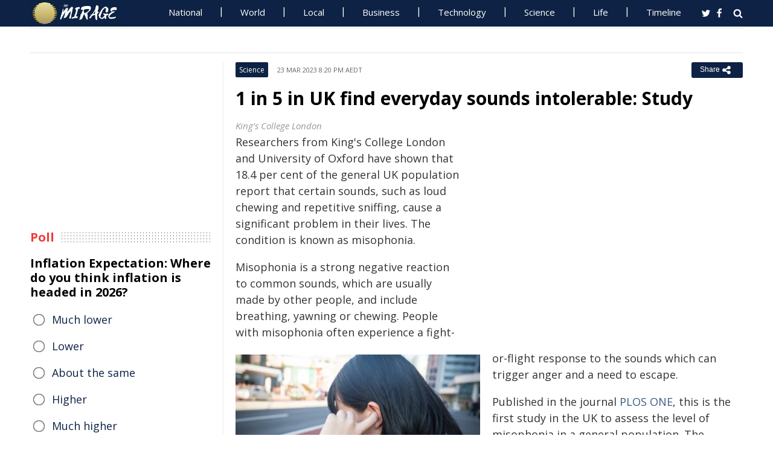

--- FILE ---
content_type: text/html; charset=UTF-8
request_url: https://www.miragenews.com/1-in-5-in-uk-find-everyday-sounds-intolerable-972980/
body_size: 13024
content:
<!DOCTYPE html>
<html lang="en-AU">
<head>
<meta charset="UTF-8">
<meta name="viewport" content="width=device-width, initial-scale=1">
<meta property="fb:pages" content="756916821089723" />
<meta http-equiv="refresh" content="300">
<meta name="robots" content="max-image-preview:large">

<link rel="canonical" href="https://www.miragenews.com/1-in-5-in-uk-find-everyday-sounds-intolerable-972980/">
   <title>1 in 5 in UK find everyday sounds intolerable: Study | Mirage News</title>
<meta name="description" content="Researchers from King&#039;s College London and University of Oxford have shown that 18.4 per cent of the general UK population report that certain sounds">
<meta property="og:description" content="Researchers from King&#039;s College London and University of Oxford have shown that 18.4 per cent of the general UK population report that certain sounds">

<meta property="og:site_name" content="Mirage News">
<meta property="article:publisher" content="https://www.facebook.com/miragenews" />
<meta property="og:locale" content="en_AU" />
<meta property="og:url" content="https://www.miragenews.com/1-in-5-in-uk-find-everyday-sounds-intolerable-972980/" />
<meta property="og:title" content="1 in 5 in UK find everyday sounds intolerable: Study" />
<meta property="og:image:width" content="450" />
<meta property="og:image:height" content="250" />
<meta property="og:type" content="website" />
 <meta property="og:image" content="https://www.kcl.ac.uk/newimages/ioppn/news-spotlights/noise-covering-ears.xd650117b.png?crop=780,440,0,5&amp;f=webp" />
<script type='application/ld+json'>{"@context":"https://schema.org","@type":"Organization","name":"Mirage News","url":"https://www.miragenews.com","logo":"https://www.miragenews.com/wp-content/themes/mirage/images/mirage_lg.png","sameAs":["https://www.facebook.com/miragenews/","https://twitter.com/MiragenewsCom"],"description":"Wollongong-based online news outlet covering Australia and beyond. If you have anything newsworthy - a story, video or picture to share with us, please email us.","address":{"@type":"PostalAddress","streetAddress":"Squires Way","addressLocality":"Wollongong","addressRegion":"Australia"},"contactPoint":[{"@type":"ContactPoint","contactType":"customer service","contactOption":"TollFree","email":"contact@miragenews.com","productSupported":"News","availableLanguage":["English"],"areaServed":"AU"}]}</script>

<script type='application/ld+json'>{"@context":"https://schema.org","@type":"WebSite","url":"https://www.miragenews.com/","potentialAction":{"@type":"SearchAction","target":"https://www.miragenews.com/search/?s={search_term}","query-input":"required name=search_term"}}</script>

<!-- partial head and title -->

<link rel="icon" type="image/png" sizes="96x96" href="/favicon-96x96.png">
<link rel="icon" type="image/png" sizes="32x32" href="/favicon-32x32.png">
<link rel="icon" type="image/png" sizes="16x16" href="/favicon-16x16.png">
<link rel="apple-touch-icon" sizes="180x180" href="/apple-touch-icon.png">
<link rel="manifest" href="/manifest.json">
<link rel="mask-icon" href="/safari-pinned-tab.svg" color="#5bbad5">
<meta name="msapplication-TileColor" content="#ffffff">
<meta name="theme-color" content="#0d2244">

<link href="https://fonts.googleapis.com/css2?family=Open+Sans:ital,wght@0,400;0,500;0,700;1,400&display=swap" rel="stylesheet">

<link href="https://www.miragenews.com/css/app.css?v=1729657442" rel="stylesheet">


<!-- Google tag (gtag.js) -->
<script async src="https://www.googletagmanager.com/gtag/js?id=G-8F1M85GY8L" type="00f476d1510630a3788d86bd-text/javascript"></script>
<script type="00f476d1510630a3788d86bd-text/javascript">
  window.dataLayer = window.dataLayer || [];
  function gtag(){dataLayer.push(arguments);}
  gtag('js', new Date());

  gtag('config', 'G-8F1M85GY8L');
</script>
</head>

<body class="single single-post post-template-default">

<header id="header">
		
	
				<div class="top main-color-bg">

					<div class="inner-wrap">
<div class="d-logo logo">
	<a target="_top" href="/" title="Mirage News">

<img src="/images/mirage.news-logo.png">
									


								</a>
</div>

<div id="main-menu" class="top-menu"><ul id="menu-menu" class="menu"><li id="menu-item-85" class="menu-item menu-item-type-taxonomy menu-item-object-category menu-item-85"><a target="_top" href="/category/national/">National</a></li><li id="menu-item-86" class="menu-item menu-item-type-taxonomy menu-item-object-category menu-item-has-children menu-item-86"><a target="_top" href="/category/world/">World</a><ul class="sub-menu"><li id="menu-item-214984" class="menu-item menu-item-type-custom menu-item-object-custom menu-item-214984"><a target="_top" href="/tag/canada/">Canada</a></li><li id="menu-item-214985" class="menu-item menu-item-type-custom menu-item-object-custom menu-item-214985"><a target="_top" href="/tag/new-zealand/">New Zealand</a></li><li id="menu-item-214986" class="menu-item menu-item-type-custom menu-item-object-custom menu-item-214986"><a target="_top" href="/tag/uk/">UK</a></li></ul></li><li id="menu-item-214980" class="menu-item menu-item-type-taxonomy menu-item-object-category menu-item-has-children menu-item-214980"><a target="_top" href="/category/national/local/">Local</a><ul class="sub-menu"><li id="menu-item-514151" class="menu-item menu-item-type-custom menu-item-object-custom menu-item-514151"><a target="_top" href="/tag/australia/">Australia</a></li><li id="menu-item-514152" class="menu-item menu-item-type-custom menu-item-object-custom menu-item-514152"><a target="_top" href="/tag/government/">Government</a></li><li id="menu-item-514153" class="menu-item menu-item-type-custom menu-item-object-custom menu-item-514153"><a target="_top" href="/tag/local-council/">Local Council</a></li><li id="menu-item-214992" class="menu-item menu-item-type-custom menu-item-object-custom menu-item-214992"><a target="_top" href="/tag/police/">Police News</a></li></ul></li><li id="menu-item-89" class="menu-item menu-item-type-taxonomy menu-item-object-category menu-item-89"><a target="_top" href="/category/business/">Business</a></li><li id="menu-item-87" class="menu-item menu-item-type-taxonomy menu-item-object-category menu-item-87"><a target="_top" href="/category/technology/">Technology</a></li><li id="menu-item-88" class="menu-item menu-item-type-taxonomy menu-item-object-category menu-item-has-children menu-item-88"><a target="_top" href="/category/science/">Science</a><ul class="sub-menu"><li id="menu-item-214981" class="menu-item menu-item-type-taxonomy menu-item-object-category menu-item-214981"><a target="_top" href="/category/science/education/">Education</a></li></ul></li><li id="menu-item-91" class="menu-item menu-item-type-taxonomy menu-item-object-category menu-item-has-children menu-item-91"><a target="_top" href="/category/life/">Life</a><ul class="sub-menu"><li id="menu-item-94" class="menu-item menu-item-type-taxonomy menu-item-object-category menu-item-94"><a target="_top" href="/category/life/health/">Health</a></li><li id="menu-item-214978" class="menu-item menu-item-type-taxonomy menu-item-object-category menu-item-214978"><a target="_top" href="/category/life/social/">Social</a></li><li id="menu-item-214979" class="menu-item menu-item-type-taxonomy menu-item-object-category menu-item-214979"><a target="_top" href="/category/life/travel/">Travel</a></li><li id="menu-item-214991" class="menu-item menu-item-type-taxonomy menu-item-object-category menu-item-214991"><a target="_top" href="/category/sport/">Sport</a></li><li id="menu-item-514154" class="menu-item menu-item-type-custom menu-item-object-custom menu-item-514154"><a target="_top" href="/tag/university/">University News</a></li></ul></li><li id="menu-item-358987" class="menu-item menu-item-type-custom menu-item-object-custom menu-item-358987"><a target="_top" href="/archives/">Timeline</a></li></ul>
	<select class="select-menu"><option value="#" disabled="" selected>Menu ☰</option></select></div>
						
		
						<div class="search">
							<i class="fa fa-search"></i>
							 
						</div>
						
						<div class="social">
							<ul class="list">
							 
							 
								<li><a rel="noopener" class="twitter" target="_blank" href="https://twitter.com/miragenewscom"><i class="fa fa-twitter"></i></a></li>
							 
								<li><a rel="noopener" class="fb" target="_blank" href="https://www.facebook.com/miragenews"><i class="fa fa-facebook"></i></a></li>
						 
							  
							
							
							</ul>
						</div>
					</div>
				</div>
			 
			
			<div class="logo-wrap clearfix mlogom">
				<div class="inner-wrap">


					<div class="menu-section clearfix">

<nav id="main-menu2" class="clearfix"> 



							 <!-- primary menu --> 
						</nav>
					</div>
					
				</div>				
			</div>			
			
			
<!--# block name="ticker" --><!-- ticker -->
<div class="ticker-section">
	<div class="inner-wrap">
		<div class="ticker" style="visibility: hidden;">
<div class="title">
<i class="fa fa-angle-right"></i>
<span class="main-color">Latest</span> </div>

<ul  class="ticker_post_s">
<li><a href="/man-injured-during-public-place-shooting-lalor-1603638/">Man Injured During Public Place Shooting - Lalor Park</a></li>	
<li><a href="/speech-marks-un-associations-80th-unga-1603637/">Speech Marks UN-Association's 80th UNGA Anniversary</a></li>	
<li><a href="/fourth-teen-charged-in-shalvey-attempted-murder-1603636/">Fourth Teen Charged in Shalvey Attempted Murder</a></li>	
<li><a href="/minister-millers-statement-on-raoul-wallenberg-1603635/">Minister Miller's Statement on Raoul Wallenberg Day</a></li>	
<li><a href="/uk-pm-meets-un-chief-guterres-16-jan-2026-1603634/">UK PM Meets UN Chief Guterres: 16 Jan 2026</a></li>	
<li><a href="/lotto-4643-winning-numbers-for-jan-17-1603633/">Lotto 4643: Winning Numbers for Jan 17</a></li>	
<li><a href="/mhra-launches-paracetamol-safety-review-in-1603632/">MHRA Launches Paracetamol Safety Review in Pregnancy</a></li>	
<li><a href="/endocrinologists-new-weight-loss-method-succeeds-1603630/">Endocrinologist's New Weight Loss Method Succeeds</a></li>	
<li><a href="/robot-faces-get-less-creepy-with-new-1603628/">Robot Faces Get Less Creepy with New Breakthrough</a></li>	
<li><a href="/nt-emergency-service-message-storm-advice-17-1603627/">NT EMERGENCY SERVICE MESSAGE: Storm Advice 17 January</a></li>	

	</ul>
		</div></div> 

</div>
		
		<!--# endblock -->
                 <!--# include virtual="/__cache/transient/ticker" stub="ticker" -->
			
			
	</header>	

<script defer src="https://www.miragenews.com/js/jq.js" type="00f476d1510630a3788d86bd-text/javascript"></script>

	<section id="main">

		<div class="inner-wrap">
		
		     
    <div class="wide-content">
 
       <div id="post-972980" class="post-972980 post type-post status-publish format-standard has-post-thumbnail hentry" data-animation="fadeInRight" itemscope itemtype="//schema.org/NewsArticle"> 
<meta itemscope itemprop="mainEntityOfPage"  itemType="https://schema.org/WebPage"/>
    <article> 
    <div class="entry-meta meta-top">
    
    <div class="vcard author hide">
 <a class="url fn org" href="//www.miragenews.com">Mirage News</a>
</div>
<div itemprop="publisher" class="hide"  itemscope itemtype="//schema.org/Organization">
          <span itemprop="name">
            Mirage News
          </span>
          <div class="hide" itemprop="logo" itemscope itemtype="https://schema.org/ImageObject">
                  <meta itemprop="url" content="/wp-content/themes/mirage/images/mirage-news.svg">
          </div>
    </div>
    <span itemprop="author"  class="hide"  itemscope itemtype="//schema.org/Organization">
          <span itemprop="name">
            Mirage News
          </span>
    </span>

        <span class="cat"> 

                           <div class="entry-cat-bg main-color-bg"><a href="/category/science/">Science</a></div>
            
        </span>
           

        <span class="date updated published-date" itemprop="datePublished" content="2023-03-23T09:20:19+00:00">23 Mar 2023 8:20 pm AEDT</span>
         

        <abbr class="foo date hide" itemprop="dateModified" content="2023-03-23T09:20:19+00:00" title="2023-03-23T09:20:19+00:00">Date Time</abbr>
        
        <div class="share-links">
            <button class="better-share"><span>Share </span><i class="fa fa-share-alt fa-lg"></i></button>
        </div>      
    </div>
    
    <div class="entry-wrap">
        

        
        <div class="entry-innerwrap">
            
            <header class="entry-header">                                   
                <h1 class="entry-title" itemprop="headline">1 in 5 in UK find everyday sounds intolerable: Study</h1>
            </header>
<div class="mb-1 rem-i-s h-280 m-295">
<!-- include link at the top -->
<!-- Responsive Alta -->
<ins class="adsbygoogle"
     style="display:block"
     data-ad-client="ca-pub-4000288052572090"
     data-ad-slot="2098406169"
     data-ad-format="auto"></ins>
<script data-cfasync="false">
     (adsbygoogle = window.adsbygoogle || []).push({});
</script>
</div>


         



                        
            <div class="entry-content"> 
            <div itemprop="image" itemscope itemtype="https://schema.org/ImageObject">
<meta itemprop="width" content="1200">
<meta itemprop="height" content="800">
 <meta itemprop="url" content="https://www.kcl.ac.uk/newimages/ioppn/news-spotlights/noise-covering-ears.xd650117b.png?crop=780,440,0,5&amp;f=webp">
</div>
<div class="thumbnail single-post-thumbnail">

<!-- move here ad from under title -->          

<div class="img-450_250 not-in-mob" style="min-height:280px">
<!-- google here -->
    <!-- include link at the top -->
    <!-- Responsive 1 -->
<ins class="adsbygoogle"
     style="display:block"
     data-ad-client="ca-pub-4000288052572090"
     data-ad-slot="5191473366"
     data-ad-format="auto"></ins>
<script data-cfasync="false">
     (adsbygoogle = window.adsbygoogle || []).push({});
</script>
</div>


</div>

        <div class="caption ta">King’s College London</div><section itemprop="articleBody" class="main-article-body of-type-don">

        <div>                        <div>                                                                                               <p>Researchers from King's College London and University of Oxford have shown that 18.4 per cent of the general UK population report that certain sounds, such as loud chewing and repetitive sniffing, cause a significant problem in their lives. The condition is known as misophonia.</p><p><img src="https://www.kcl.ac.uk/newimages/ioppn/news-spotlights/noise-covering-ears.xd650117b.png?crop=780,440,0,5&amp;f=webp" alt="Noise covering ears">
</div>
</div>
<div>                        <div>                            <div>                                <div><p>Misophonia is a strong negative reaction to common sounds, which are usually made by other people, and include breathing, yawning or chewing. People with misophonia often experience a fight-or-flight response to the sounds which can trigger anger and a need to escape.</p><p>Published in the journal <a href="https://doi.org/10.1371/journal.pone.0282777%20">PLOS ONE</a>, this is the first study in the UK to assess the level of misophonia in a general population. The research was funded by the National Institute for Health and Care Research (NIHR) Maudsley Biomedical Research Centre and Wellcome.</p><h3><strong>Assessing misophonia</strong></h3><p>The study used a new questionnaire developed to capture the severity and complexity of misophonia within a sample of 772 people who were representative of the UK general population across sex, age and ethnicity.</p><p>Only 13.6 per cent of people had heard about misophonia and 2.3 per cent identified as having the condition, suggesting that many are not aware there is a term to describe how they react to sounds.</p><p>The analysis showed that misophonia was equally common in men and women and that it tended to be less severe with age.</p></div>
<div><blockquote>We have shown that everyday sounds made by others negatively impact the lives of nearly one in five people in the UK. Our study also suggests that many people may not recognise they have misophonia. We believe the scale we have developed will help us to understand misophonia better and will also help health professionals to support those who suffer from misophonia.&ndash; Dr Silia Vitoratou, Senior Lecturer in Psychometrics and Measurement at the Institute of Psychiatry, Psychology &amp; Neuroscience (IoPPN) at King's College London and lead author of the study</blockquote></div>
<div><p>The new questionnaire used in the study (the S-Five) captures the extreme reaction some people have to these sounds and how they feel about themselves because of those reactions. It also measures the impact of misophonia on people's lives, such as social isolation, avoiding certain places and concerns about the future.</p><h3><strong>Clinical distinctions</strong></h3><p>By comparing results from this study and previous research using the S-Five scale with people with misophonia, researchers estimated the reactions to sounds that are linked specifically to misophonia. For example, loud chewing, slurping, snoring and loud breathing frequently elicited negative emotional responses across the sample whereas reactions to normal breathing, footsteps and swallowing were indicative of higher levels of misophonia. Researchers also found that those with misophonia experienced anger and panic as a reaction to specific sounds whereas irritation was a more common reaction across the sample.</p><p>Senior author, Dr Jane Gregory, Clinical psychologist at the Department of Experimental Psychology, University of Oxford said: "The experience of misophonia is more than just being annoyed by a sound. Misophonia can cause feelings of helplessness and being trapped when people can't get away from an unpleasant sound. Often those with misophonia feel bad about themselves for reacting the way they do, especially when they are responding to sounds made by loved ones. More research is needed to understand what causes misophonia and how we can help those people whose symptoms disrupt their day to day lives."</p><p>Researchers collected data on levels of depression and anxiety in the sample and found low associations with the severity of misophonia, supporting the proposal that misophonia is a standalone condition and not part of other disorders.</p><p>The study, '<a href="https://doi.org/10.1371/journal.pone.0282777%20">Misophonia in the UK: Prevalence and norms from the S-Five in a UK representative sample</a>' was published in PLOS ONE. It was funded by Wellcome and the National Institute for Health and Care Research (NIHR) Biomedical Research Centre at South London and Maudsley NHS Foundation Trust and King's College London.</p></div>
</div>
</div>
</div>

 
<!-- include link at the top -->
<ins class="adsbygoogle"
     style="display:block; text-align:center;"
     data-ad-layout="in-article"
     data-ad-format="fluid"
     data-ad-client="ca-pub-4000288052572090"
     data-ad-slot="3908435902"
     data-full-width-responsive="true"
     ></ins>
<script data-cfasync="false">
     (adsbygoogle = window.adsbygoogle || []).push({});
</script>

 
<div class="clear" style="">
    /Public Release.  This material from the originating organization/author(s) might be of the point-in-time nature, and edited for clarity, style and length. Mirage.News does not take institutional positions or sides, and all views, positions, and conclusions expressed herein are solely those of the author(s).View in full <a rel='noopener' style='color:#999;text-decoration:underline;' href='https://www.kcl.ac.uk/news/whats-your-sound-barrier-new-study-finds-nearly-1-in-5-people-in-the-uk-find-everyday-sounds-intolerable'  rel='nofollow'  target='_blank'>here</a>.
        

</div>


       </section>
                
            </div><!-- /entry-content -->

            
            
            <div class="entry-footer">
                
                

                <div class="footer-wrap">
                   
    
    <div class="donate" style="
    clear: both;
">

<div style="width:270px;margin:auto;padding-top: 10px;">

<form action="https://www.paypal.com/cgi-bin/webscr" method="post" target="_blank" style="    margin: auto;
    width: 157px;text-align:center;max-height: 50px;">
<input type="hidden" name="cmd" value="_s-xclick">
<input type="hidden" name="hosted_button_id" value="BJS7ZUFB6GGGY">
<input type="image" src="https://cdn1.miragenews.com/wp-content/themes/mirage/images/donatep1.png" border="0" name="submit" alt="PayPal – The safer, easier way to donate online!" style="max-width:157px">


</form>

<div id="donation-text"><span class="why-donate">Why?</span></div>
</div>

<div class="hide whydonate" style="font-size:14px;color:#000">
Well, unlike many news organisations, we have no sponsors, no corporate or ideological interests. We don't put up a paywall – we believe in free access to information of public interest. 
<br>
Media ownership in Australia is one of the most concentrated in the world (<a target="_blank" href="/about-us/" style="color:#999;text-decoration:underline;">Learn more</a>). Since the trend of consolidation is and has historically been upward, fewer and fewer individuals or organizations control increasing shares of the mass media in our country. According to independent assessment, about 98% of the media sector is held by three conglomerates. This tendency is not only totally unacceptable, but also to a degree frightening). <a target="_blank" href="/about-us/" style="color:#999;text-decoration:underline;">Learn more here</a>
<br>We endeavour to provide the community with real-time access to true unfiltered news firsthand from primary sources. 
It is a bumpy road with all sorties of difficulties. 
<br>
We can only achieve this goal together. Our website is open to any citizen journalists and organizations who want to contribute, publish high-quality insights or send media releases to improve public access to impartial information. You and we have the right to know, learn, read, hear what and how we deem appropriate.
<br>
Your support is greatly appreciated.  
<br>
<strong>All donations are kept completely private and confidential.</strong>
<br>
<strong>Thank you in advance!</strong>
</div>


</div>

 

<div class="entry-tags"><span>Tags:</span>
           
           <a href="/tag/health/" rel="tag">health</a>       
     
     
           , <a href="/tag/uk/" rel="tag">UK</a>       
     
     
           , <a href="/tag/university/" rel="tag">university</a>       
     
     
           , <a href="/tag/research/" rel="tag">research</a>       
     
     
           , <a href="/tag/london/" rel="tag">London</a>       
     
     
           , <a href="/tag/population/" rel="tag">population</a>       
     
     
           , <a href="/tag/oxford/" rel="tag">Oxford</a>       
     
     
           , <a href="/tag/psychology/" rel="tag">psychology</a>       
     
     
           , <a href="/tag/gregory/" rel="tag">Gregory</a>       
     
     
           , <a href="/tag/depression/" rel="tag">depression</a>       
     
     
           , <a href="/tag/neuroscience/" rel="tag">neuroscience</a>       
     
     
           , <a href="/tag/university-of-oxford/" rel="tag">University of Oxford</a>       
     
     
           , <a href="/tag/psychiatry/" rel="tag">psychiatry</a>       
     
     
           , <a href="/tag/kings-college-london/" rel="tag">King’s College London</a>       
     
     
           , <a href="/tag/biomedical/" rel="tag">biomedical</a>       
     
     
           , <a href="/tag/isolation/" rel="tag">isolation</a>       
     
        </div> 
    
                

                    

                </div>
                


            </div><!-- /entry-footer -->
            
        </div><!--- /entry-innerwrap -->

    </div>
    </article> 
</div><!-- /post-972980 -->



<!--# block name="related--1" --><div class="related-posts" data-from-dats="false">

			<h3>You might also like</h3>
<div style="height:auto;width:100%">
            <!-- google here -->
<!-- include link at the top -->
<!-- Matched content units resp -->
<ins class="adsbygoogle"
     style="display:block"
     data-ad-client="ca-pub-4000288052572090"
     data-ad-slot="2334146167"
     data-ad-format="autorelaxed" 
data-matched-content-rows-num="6,4"
     data-matched-content-columns-num="1,3"
     data-matched-content-ui-type="image_sidebyside,image_stacked"
></ins>
<script data-cfasync="false">
(adsbygoogle = window.adsbygoogle || []).push({});
</script>

</div>
			<div class="post-list">
											<div class="one-third">
							 
								<div class="thumb">
									<a target="_top" href="/the-science-of-prisms-splitting-light-into-1031374/">
<img width="260" height="145" loading="lazy" referrerpolicy="no-referrer" src="https://cdn1.miragenews.com/tmp_cache?cdn=cdn.pixabay.com%2Fphoto%2F2020%2F01%2F07%2F10%2F19%2Fpolyhedron-4747227_640.jpg" class="lazy img-260_145 size-wt260_145 wp-post-image" alt="" loading="lazy" />

										 
								</div>
							 

							 
							<h5><a target="_top" href="/the-science-of-prisms-splitting-light-into-1031374/">The Science of Prisms: Splitting Light into Colors</a></h5>	
							

						</div>
												<div class="one-third">
							 
								<div class="thumb">
									<a target="_top" href="/connection-between-gut-health-overall-wellness-1003331/">
<img width="260" height="145" loading="lazy" referrerpolicy="no-referrer" src="https://cdn1.miragenews.com/tmp_cache?cdn=cdn.pixabay.com%2Fphoto%2F2022%2F04%2F04%2F12%2F06%2Finternal-organs-7111052__340.jpg" class="lazy img-260_145 size-wt260_145 wp-post-image" alt="" loading="lazy" />

										 
								</div>
							 

							 
							<h5><a target="_top" href="/connection-between-gut-health-overall-wellness-1003331/">Connection Between Gut Health & Overall Wellness</a></h5>	
							

						</div>
												<div class="one-third col-last">
							 
								<div class="thumb">
									<a target="_top" href="/regenerative-medicine-the-science-of-healing-1000908/">
<img width="260" height="145" loading="lazy" referrerpolicy="no-referrer" src="https://cdn1.miragenews.com/tmp_cache?cdn=images.pexels.com%2Fphotos%2F33251%2Frodeo-horse-white-horse-action-shot.jpg%3Fauto%3Dcompress%26amp%3Bcs%3Dtinysrgb%26amp%3Bw%3D800" class="lazy img-260_145 size-wt260_145 wp-post-image" alt="" loading="lazy" />

										 
								</div>
							 

							 
							<h5><a target="_top" href="/regenerative-medicine-the-science-of-healing-1000908/">Regenerative Medicine: The Science of Healing & Repair</a></h5>	
							

						</div>
												<div class="one-third">
							 
								<div class="thumb">
									<a target="_top" href="/homemade-dairy-quiet-revival-ten-worth-making-1579245/">
<img width="260" height="145" loading="lazy" referrerpolicy="no-referrer" src="https://cdn1.miragenews.com/tmp_cache?cdn=images.pexels.com%2Fphotos%2F1200667%2Fpexels-photo-1200667.jpeg" class="lazy img-260_145 size-wt260_145 wp-post-image" alt="" loading="lazy" />

										 
								</div>
							 

							 
							<h5><a target="_top" href="/homemade-dairy-quiet-revival-ten-worth-making-1579245/">Homemade Dairy Quiet Revival: Ten Worth Making at Home</a></h5>	
							

						</div>
												<div class="one-third">
							 
								<div class="thumb">
									<a target="_top" href="/unseen-risks-of-human-medications-to-wildlife-1005822/">
<img width="260" height="145" loading="lazy" referrerpolicy="no-referrer" src="https://cdn1.miragenews.com/tmp_cache?cdn=cdn.pixabay.com%2Fphoto%2F2020%2F08%2F13%2F04%2F37%2Fcat-5484132_1280.jpg" class="lazy img-260_145 size-wt260_145 wp-post-image" alt="" loading="lazy" />

										 
								</div>
							 

							 
							<h5><a target="_top" href="/unseen-risks-of-human-medications-to-wildlife-1005822/">Unseen Risks of Human Medications to Wildlife and Pets</a></h5>	
							

						</div>
												<div class="one-third col-last">
							 
								<div class="thumb">
									<a target="_top" href="/cooking-up-joy-how-to-find-pleasure-in-the-1000923/">
<img width="260" height="145" loading="lazy" referrerpolicy="no-referrer" src="https://cdn1.miragenews.com/tmp_cache?cdn=cdn.pixabay.com%2Fphoto%2F2017%2F01%2F14%2F10%2F57%2Fwoman-1979272__480.jpg" class="lazy img-260_145 size-wt260_145 wp-post-image" alt="" loading="lazy" />

										 
								</div>
							 

							 
							<h5><a target="_top" href="/cooking-up-joy-how-to-find-pleasure-in-the-1000923/">Cooking Up Joy: How to Find Pleasure in the Kitchen</a></h5>	
							

						</div>
										 
			</div>



		</div>


<!--# endblock -->
                 <!--# include virtual="/__cache/transient/related--1" stub="related--1" -->






</div><!-- /content --> 

 <div id="sidebar-left" class="sidebar">
   
    <aside id="text-12" class="widget widget_text" data-animation="fadeInUp"><div class="textwidget"><div class="h-250 rem-i-s">
        
<!-- vertical display for single top -->
<ins class="adsbygoogle"
       style="display:block"
     data-ad-client="ca-pub-4000288052572090"
     data-ad-slot="7666069622"
    data-ad-format="auto"></ins>
<script data-cfasync="false">
     (adsbygoogle = window.adsbygoogle || []).push({});
</script></div>

    </div></aside>

    <aside id="polls-widget" class="widget widget_polls-widget">
	
	<div class="widget-title"><h4><span>Poll</span></h4></div>
	<div id="polls" class="wp-polls">

<form id="polls_form" class="wp-polls-form" data-d="102" data-nonce="vSa81610217686664857Yppt">


<h4>Inflation Expectation: Where do you think inflation is headed in 2026?
	</h4>
<div class="wp-polls-ans">
	<ul class="wp-polls-ul" >
    <li id="ans-1"><input type="radio" name="ans" value="1"> 
	<label>Much lower</label><i class="p-r"></i><i class="p-b"></i></li>
    <li id="ans-2"><input type="radio" name="ans" value="2"> 
	<label>Lower</label><i class="p-r"></i><i class="p-b"></i></li>
    <li id="ans-3"><input type="radio" name="ans" value="3"> 
	<label>About the same</label><i class="p-r"></i><i class="p-b"></i></li>
    <li id="ans-4"><input type="radio" name="ans" value="4"> 
	<label>Higher</label><i class="p-r"></i><i class="p-b"></i></li>
    <li id="ans-5"><input type="radio" name="ans" value="5"> 
	<label>Much higher</label><i class="p-r"></i><i class="p-b"></i></li>
 

</ul>
<i class="total"></i>
<p class="actions">
	<a data-t="b" href="#">« Back</a>
	<a href="#" data-t="v">Vote</a><a data-t="r" href="#">Results »</a></p>

	<small class="msgbox"></small>
</div>


</form>
</div>



</aside>



<aside id="wt_popular_tabs_widget-3" class="widget widget_tabs">
<!--# block name="timeline" --><div class="section-left sidetabs">		

			<div class="tab-titles">
				<ul class="list">
					<li class="active"><a target="_top" href="/archives/">Timeline</a></li>
				</ul>
			</div>
			
			<div class="tabs-content-container">
			
				<div id="tab1-content" class="tab-content">	
					
								

							
							    

								
								<div class="item-post">
									<div class="post-right">										
										<h5><a target="_top" href="/man-injured-during-public-place-shooting-lalor-1603638/">Man Injured During Public Place Shooting - Lalor Park</a></h5>
										<div class="entry-meta">						 
											<span content="2026-01-17T15:54:30+00:00" class="date">18 Jan 2026 2:54 am AEDT</span>			
										</div>					
									</div>
								</div>
																

							
							    

								
								<div class="item-post">
									<div class="post-right">										
										<h5><a target="_top" href="/speech-marks-un-associations-80th-unga-1603637/">Speech Marks UN-Association's 80th UNGA Anniversary</a></h5>
										<div class="entry-meta">						 
											<span content="2026-01-17T15:16:16+00:00" class="date">18 Jan 2026 2:16 am AEDT</span>			
										</div>					
									</div>
								</div>
																

							
							    

								
								<div class="item-post">
									<div class="post-right">										
										<h5><a target="_top" href="/fourth-teen-charged-in-shalvey-attempted-murder-1603636/">Fourth Teen Charged in Shalvey Attempted Murder</a></h5>
										<div class="entry-meta">						 
											<span content="2026-01-17T14:12:44+00:00" class="date">18 Jan 2026 1:12 am AEDT</span>			
										</div>					
									</div>
								</div>
																

							
							    

								
								<div class="item-post">
									<div class="post-right">										
										<h5><a target="_top" href="/minister-millers-statement-on-raoul-wallenberg-1603635/">Minister Miller's Statement on Raoul Wallenberg Day</a></h5>
										<div class="entry-meta">						 
											<span content="2026-01-17T14:02:47+00:00" class="date">18 Jan 2026 1:02 am AEDT</span>			
										</div>					
									</div>
								</div>
																

							
							    

								
								<div class="item-post">
									<div class="post-right">										
										<h5><a target="_top" href="/uk-pm-meets-un-chief-guterres-16-jan-2026-1603634/">UK PM Meets UN Chief Guterres: 16 Jan 2026</a></h5>
										<div class="entry-meta">						 
											<span content="2026-01-17T10:44:17+00:00" class="date">17 Jan 2026 9:44 pm AEDT</span>			
										</div>					
									</div>
								</div>
																

							
							    

								
								<div class="item-post">
									<div class="post-right">										
										<h5><a target="_top" href="/lotto-4643-winning-numbers-for-jan-17-1603633/">Lotto 4643: Winning Numbers for Jan 17</a></h5>
										<div class="entry-meta">						 
											<span content="2026-01-17T10:42:16+00:00" class="date">17 Jan 2026 9:42 pm AEDT</span>			
										</div>					
									</div>
								</div>
																

							
							    
							    <div style="margin:15px 0;margin-top:0">
                                 
							    	 <ins class="adsbygoogle"
     style="display:block"
     data-ad-format="fluid"
     data-ad-layout-key="-eg+h-1i-49+dg"
     data-ad-client="ca-pub-4000288052572090"
     data-ad-slot="1358622787"></ins>
<script data-cfasync="false">
     (adsbygoogle = window.adsbygoogle || []).push({});
</script>

							    </div>

							    

								
								<div class="item-post">
									<div class="post-right">										
										<h5><a target="_top" href="/mhra-launches-paracetamol-safety-review-in-1603632/">MHRA Launches Paracetamol Safety Review in Pregnancy</a></h5>
										<div class="entry-meta">						 
											<span content="2026-01-17T10:14:17+00:00" class="date">17 Jan 2026 9:14 pm AEDT</span>			
										</div>					
									</div>
								</div>
																

							
							    

								
								<div class="item-post">
									<div class="post-right">										
										<h5><a target="_top" href="/endocrinologists-new-weight-loss-method-succeeds-1603630/">Endocrinologist's New Weight Loss Method Succeeds</a></h5>
										<div class="entry-meta">						 
											<span content="2026-01-17T09:48:54+00:00" class="date">17 Jan 2026 8:48 pm AEDT</span>			
										</div>					
									</div>
								</div>
																

							
							    

								
								<div class="item-post">
									<div class="post-right">										
										<h5><a target="_top" href="/robot-faces-get-less-creepy-with-new-1603628/">Robot Faces Get Less Creepy with New Breakthrough</a></h5>
										<div class="entry-meta">						 
											<span content="2026-01-17T09:48:38+00:00" class="date">17 Jan 2026 8:48 pm AEDT</span>			
										</div>					
									</div>
								</div>
																

							
							    

								
								<div class="item-post">
									<div class="post-right">										
										<h5><a target="_top" href="/nt-emergency-service-message-storm-advice-17-1603627/">NT EMERGENCY SERVICE MESSAGE: Storm Advice 17 January</a></h5>
										<div class="entry-meta">						 
											<span content="2026-01-17T08:18:17+00:00" class="date">17 Jan 2026 7:18 pm AEDT</span>			
										</div>					
									</div>
								</div>
																

							
							    

								
								<div class="item-post">
									<div class="post-right">										
										<h5><a target="_top" href="/preserving-legacy-of-first-woman-us-attorney-1603625/">Preserving Legacy Of First Woman US Attorney General</a></h5>
										<div class="entry-meta">						 
											<span content="2026-01-17T07:54:26+00:00" class="date">17 Jan 2026 6:54 pm AEDT</span>			
										</div>					
									</div>
								</div>
																

							
							    

								
								<div class="item-post">
									<div class="post-right">										
										<h5><a target="_top" href="/pspa-emergency-declaration-declaration-woodridge-1603624/">PSPA Emergency Declaration Declaration, Woodridge</a></h5>
										<div class="entry-meta">						 
											<span content="2026-01-17T06:26:49+00:00" class="date">17 Jan 2026 5:26 pm AEDT</span>			
										</div>					
									</div>
								</div>
																

							
							    
							    <div style="margin:15px 0;margin-top:0">
                                 
							    	 <ins class="adsbygoogle"
     style="display:block"
     data-ad-format="fluid"
     data-ad-layout-key="-eg+h-1i-49+dg"
     data-ad-client="ca-pub-4000288052572090"
     data-ad-slot="1358622787"></ins>
<script data-cfasync="false">
     (adsbygoogle = window.adsbygoogle || []).push({});
</script>

							    </div>

							    

								
								<div class="item-post">
									<div class="post-right">										
										<h5><a target="_top" href="/rockhampton-low-areas-alert-residents-urged-to-1603622/">Rockhampton Low Areas Alert: Residents Urged to Prepare</a></h5>
										<div class="entry-meta">						 
											<span content="2026-01-17T06:26:17+00:00" class="date">17 Jan 2026 5:26 pm AEDT</span>			
										</div>					
									</div>
								</div>
																

							
							    

								
								<div class="item-post">
									<div class="post-right">										
										<h5><a target="_top" href="/heard-island-science-clean-up-ongoing-jan-17-1603620/">Heard Island Science, Clean-up Ongoing Jan 17, 2026</a></h5>
										<div class="entry-meta">						 
											<span content="2026-01-17T06:24:18+00:00" class="date">17 Jan 2026 5:24 pm AEDT</span>			
										</div>					
									</div>
								</div>
																

							
							    

								
								<div class="item-post">
									<div class="post-right">										
										<h5><a target="_top" href="/china-canada-boost-stable-bilateral-ties-1603619/">China, Canada Boost Stable Bilateral Ties</a></h5>
										<div class="entry-meta">						 
											<span content="2026-01-17T05:58:47+00:00" class="date">17 Jan 2026 4:58 pm AEDT</span>			
										</div>					
									</div>
								</div>
																

							
							    

								
								<div class="item-post">
									<div class="post-right">										
										<h5><a target="_top" href="/australian-prime-minister-radio-interview-abc-1603617/">Australian Prime Minister Radio Interview - ABC Sydney 17 January</a></h5>
										<div class="entry-meta">						 
											<span content="2026-01-17T05:50:19+00:00" class="date">17 Jan 2026 4:50 pm AEDT</span>			
										</div>					
									</div>
								</div>
																

							
							    

								
								<div class="item-post">
									<div class="post-right">										
										<h5><a target="_top" href="/victoria-flash-floods-disaster-aid-available-1603616/">Victoria Flash Floods: Disaster Aid Available</a></h5>
										<div class="entry-meta">						 
											<span content="2026-01-17T05:20:18+00:00" class="date">17 Jan 2026 4:20 pm AEDT</span>			
										</div>					
									</div>
								</div>
																

							
							    

								
								<div class="item-post">
									<div class="post-right">										
										<h5><a target="_top" href="/ai-poised-to-launch-new-nuclear-power-era-1603614/">AI Poised to Launch New Nuclear Power Era</a></h5>
										<div class="entry-meta">						 
											<span content="2026-01-17T05:16:18+00:00" class="date">17 Jan 2026 4:16 pm AEDT</span>			
										</div>					
									</div>
								</div>
																

							
							    
							    <div style="margin:15px 0;margin-top:0">
                                 
							    	 <ins class="adsbygoogle"
     style="display:block"
     data-ad-format="fluid"
     data-ad-layout-key="-eg+h-1i-49+dg"
     data-ad-client="ca-pub-4000288052572090"
     data-ad-slot="1358622787"></ins>
<script data-cfasync="false">
     (adsbygoogle = window.adsbygoogle || []).push({});
</script>

							    </div>

							    

								
								<div class="item-post">
									<div class="post-right">										
										<h5><a target="_top" href="/two-charged-in-home-invasion-officer-hurt-in-1603613/">Two Charged in Home Invasion, Officer Hurt in Chase</a></h5>
										<div class="entry-meta">						 
											<span content="2026-01-17T05:06:32+00:00" class="date">17 Jan 2026 4:06 pm AEDT</span>			
										</div>					
									</div>
								</div>
																

							
							    

								
								<div class="item-post">
									<div class="post-right">										
										<h5><a target="_top" href="/microplastics-traced-in-fertilizer-from-fields-1603611/">Microplastics Traced in Fertilizer From Fields to Beach</a></h5>
										<div class="entry-meta">						 
											<span content="2026-01-17T05:02:18+00:00" class="date">17 Jan 2026 4:02 pm AEDT</span>			
										</div>					
									</div>
								</div>
																

							
							    

								
								<div class="item-post">
									<div class="post-right">										
										<h5><a target="_top" href="/police-arrest-two-after-stolen-vehicles-1603610/">Police Arrest Two After Stolen Vehicles Recovered</a></h5>
										<div class="entry-meta">						 
											<span content="2026-01-17T04:38:41+00:00" class="date">17 Jan 2026 3:38 pm AEDT</span>			
										</div>					
									</div>
								</div>
																

							
							    

								
								<div class="item-post">
									<div class="post-right">										
										<h5><a target="_top" href="/trump-announces-gaza-board-of-peace-members-1603607/">Trump Announces Gaza Board of Peace Members</a></h5>
										<div class="entry-meta">						 
											<span content="2026-01-17T03:34:26+00:00" class="date">17 Jan 2026 2:34 pm AEDT</span>			
										</div>					
									</div>
								</div>
																

							
							    

								
								<div class="item-post">
									<div class="post-right">										
										<h5><a target="_top" href="/police-rescue-op-underway-on-sh-2-near-opotiki-1603606/">Police Rescue Op Underway on SH 2 Near Ōpōtiki</a></h5>
										<div class="entry-meta">						 
											<span content="2026-01-17T03:26:51+00:00" class="date">17 Jan 2026 2:26 pm AEDT</span>			
										</div>					
									</div>
								</div>
																

							
							    

								
								<div class="item-post">
									<div class="post-right">										
										<h5><a target="_top" href="/ndia-board-chair-reappointment-for-3-year-term-1603605/">NDIA Board Chair Reappointment For 3-year Term</a></h5>
										<div class="entry-meta">						 
											<span content="2026-01-17T03:26:20+00:00" class="date">17 Jan 2026 2:26 pm AEDT</span>			
										</div>					
									</div>
								</div>
																

							
							    
							    <div style="margin:15px 0;margin-top:0">
                                 
							    	 <ins class="adsbygoogle"
     style="display:block"
     data-ad-format="fluid"
     data-ad-layout-key="-eg+h-1i-49+dg"
     data-ad-client="ca-pub-4000288052572090"
     data-ad-slot="1358622787"></ins>
<script data-cfasync="false">
     (adsbygoogle = window.adsbygoogle || []).push({});
</script>

							    </div>

							    

								
								<div class="item-post">
									<div class="post-right">										
										<h5><a target="_top" href="/nsw-ses-responds-as-soggy-weekend-impacts-1603604/">NSW SES Responds As Soggy Weekend Impacts Coastline</a></h5>
										<div class="entry-meta">						 
											<span content="2026-01-17T03:20:29+00:00" class="date">17 Jan 2026 2:20 pm AEDT</span>			
										</div>					
									</div>
								</div>
																

							
							    

								
								<div class="item-post">
									<div class="post-right">										
										<h5><a target="_top" href="/police-hunt-clues-in-alice-springs-assault-case-1603603/">Police Hunt Clues in Alice Springs Assault Case 17 January</a></h5>
										<div class="entry-meta">						 
											<span content="2026-01-17T03:20:14+00:00" class="date">17 Jan 2026 2:20 pm AEDT</span>			
										</div>					
									</div>
								</div>
																

							
							    

								
								<div class="item-post">
									<div class="post-right">										
										<h5><a target="_top" href="/arrest-made-in-alice-springs-assault-cases-1603602/">Arrest Made in Alice Springs Assault Cases</a></h5>
										<div class="entry-meta">						 
											<span content="2026-01-17T02:54:14+00:00" class="date">17 Jan 2026 1:54 pm AEDT</span>			
										</div>					
									</div>
								</div>
																

							
							    

								
								<div class="item-post">
									<div class="post-right">										
										<h5><a target="_top" href="/landau-funakoshi-meet-in-diplomatic-talks-1603601/">Landau, Funakoshi Meet in Diplomatic Talks</a></h5>
										<div class="entry-meta">						 
											<span content="2026-01-17T02:36:15+00:00" class="date">17 Jan 2026 1:36 pm AEDT</span>			
										</div>					
									</div>
								</div>
															
 <a class="main-color" target="_top" href="/archives/">More News</a> 
				</div>
				
				
			</div>		
		</div>
<!--# endblock -->
                 <!--# include virtual="/__cache/transient/timeline" stub="timeline" -->
 
</aside>

    <aside id="wellthemes_recent_tags_widget-2" class="widget widget_tags" data-animation="fadeInUp"><div class="widget-title"><h4>Popular Topics</h4></div> <div class="tagcloud"><a target="_top" href="/tag/australia/" title="View all posts in Australia"><i class="fa fa-tag"></i>Australia</a><a target="_top" href="/tag/government/" title="View all posts in Government"><i class="fa fa-tag"></i>Government</a><a target="_top" href="/tag/university/" title="View all posts in university"><i class="fa fa-tag"></i>university</a><a target="_top" href="/tag/community/" title="View all posts in community"><i class="fa fa-tag"></i>community</a><a target="_top" href="/tag/police/" title="View all posts in police"><i class="fa fa-tag"></i>police</a><a target="_top" href="/tag/australian/" title="View all posts in Australian"><i class="fa fa-tag"></i>Australian</a><a target="_top" href="/tag/research/" title="View all posts in research"><i class="fa fa-tag"></i>research</a><a target="_top" href="/tag/nsw/" title="View all posts in NSW"><i class="fa fa-tag"></i>NSW</a><a target="_top" href="/tag/victoria/" title="View all posts in Victoria"><i class="fa fa-tag"></i>Victoria</a><a target="_top" href="/tag/professor/" title="View all posts in Professor"><i class="fa fa-tag"></i>Professor</a><a target="_top" href="/tag/health/" title="View all posts in health"><i class="fa fa-tag"></i>health</a><a target="_top" href="/tag/environment/" title="View all posts in environment"><i class="fa fa-tag"></i>environment</a><a target="_top" href="/tag/minister/" title="View all posts in Minister"><i class="fa fa-tag"></i>Minister</a><a target="_top" href="/tag/queensland/" title="View all posts in Queensland"><i class="fa fa-tag"></i>Queensland</a><a target="_top" href="/tag/business/" title="View all posts in business"><i class="fa fa-tag"></i>business</a><a target="_top" href="/tag/council/" title="View all posts in council"><i class="fa fa-tag"></i>council</a><a target="_top" href="/tag/uk/" title="View all posts in UK"><i class="fa fa-tag"></i>UK</a><a target="_top" href="/tag/covid-19/" title="View all posts in covid-19"><i class="fa fa-tag"></i>covid-19</a><a target="_top" href="/tag/local-council/" title="View all posts in local council"><i class="fa fa-tag"></i>local council</a><a target="_top" href="/tag/new-south-wales/" title="View all posts in New South Wales"><i class="fa fa-tag"></i>New South Wales</a><a target="_top" href="/tag/infrastructure/" title="View all posts in infrastructure"><i class="fa fa-tag"></i>infrastructure</a><a target="_top" href="/tag/investment/" title="View all posts in Investment"><i class="fa fa-tag"></i>Investment</a><a target="_top" href="/tag/education/" title="View all posts in education"><i class="fa fa-tag"></i>education</a><a target="_top" href="/tag/technology/" title="View all posts in technology"><i class="fa fa-tag"></i>technology</a><a target="_top" href="/tag/industry/" title="View all posts in industry"><i class="fa fa-tag"></i>industry</a><a target="_top" href="/tag/investigation/" title="View all posts in investigation"><i class="fa fa-tag"></i>investigation</a><a target="_top" href="/tag/auspol/" title="View all posts in AusPol"><i class="fa fa-tag"></i>AusPol</a><a target="_top" href="/tag/united-states/" title="View all posts in United States"><i class="fa fa-tag"></i>United States</a><a target="_top" href="/tag/project/" title="View all posts in project"><i class="fa fa-tag"></i>project</a><a target="_top" href="/tag/crime/" title="View all posts in crime"><i class="fa fa-tag"></i>crime</a><a target="_top" href="/tag/emergency/" title="View all posts in Emergency"><i class="fa fa-tag"></i>Emergency</a><a target="_top" href="/tag/sustainable/" title="View all posts in sustainable"><i class="fa fa-tag"></i>sustainable</a><a target="_top" href="/tag/new-zealand/" title="View all posts in New Zealand"><i class="fa fa-tag"></i>New Zealand</a><a target="_top" href="/tag/uk-government/" title="View all posts in UK Government"><i class="fa fa-tag"></i>UK Government</a><a target="_top" href="/tag/qld/" title="View all posts in QLD"><i class="fa fa-tag"></i>QLD</a><a target="_top" href="/tag/scientists/" title="View all posts in Scientists"><i class="fa fa-tag"></i>Scientists</a><a target="_top" href="/tag/future/" title="View all posts in future"><i class="fa fa-tag"></i>future</a><a target="_top" href="/tag/sydney/" title="View all posts in Sydney"><i class="fa fa-tag"></i>Sydney</a><a target="_top" href="/tag/president/" title="View all posts in President"><i class="fa fa-tag"></i>President</a><a target="_top" href="/tag/climate-change/" title="View all posts in climate change"><i class="fa fa-tag"></i>climate change</a><a target="_top" href="/tag/america/" title="View all posts in america"><i class="fa fa-tag"></i>america</a><a target="_top" href="/tag/impact/" title="View all posts in Impact"><i class="fa fa-tag"></i>Impact</a><a target="_top" href="/tag/court/" title="View all posts in court"><i class="fa fa-tag"></i>court</a><a target="_top" href="/tag/internet/" title="View all posts in Internet"><i class="fa fa-tag"></i>Internet</a><a target="_top" href="/tag/incident/" title="View all posts in incident"><i class="fa fa-tag"></i>incident</a></div>
</aside>
 </div>


			
	</div><!-- /inner-wrap -->
	</section><!-- /main -->


		<footer id="footer">
		
		<div class="footer-widgets">
			<div class="inner-wrap">			
			<div class="clearfix footer-menu"><nav class="clearfix"><ul id="menu-top-menu" class="menu"><li><a target="_top" href="/archives/">Latest News Updates</a></li><li><a target="_top" href="/privacy-policy/">Privacy Policy</a></li><li><a target="_top" href="/disclaimer/">Disclaimer</a></li><li><a target="_top" href="/code-of-ethics/">Code of Ethics</a></li><li><a target="_top" href="/contact/">Contact Us</a></li><li><a target="_top" href="/about-us/">About Us</a></li><li><a target="_top" href="/complaints/">Complaints</a></li></ul></nav></div>			</div>
		</div><!-- /footer-widgets -->	
			
		<div class="footer-info"><div class="inner-wrap"> <div class="footer-left"><center>Mirage.News real-time media portal. We acknowledge the traditional owners of country throughout Australia.<br> All timestamps on this site are AEST/AEDT and all times in the articles are local times unless indicated otherwise.<div class="fair-use">All trademarks and rights are owned by their respective owners.<br> All content is used for news reporting purposes.
For news reporting purposes, we rely on fair use (fair dealing) <sup> <a href="https://www.copyright.org.au/ACC_Prod/ACC/Information_Sheets/Fair_Dealing__What_Can_I_Use_Without_Permission.aspx" target="_blank">[1]</a></sup> <sup> <a href="https://www.alrc.gov.au/publications/4-case-fair-use/fair-use-promotes" target="_blank"> [2]</a></sup>for textual and media content to keep the public informed on the developments. If you are a person mentioned in the story or you are a copyright holder and believe that any content should be removed, revised or taken down, please <a href="/contact/" target="_blank" style="text-decoration:underline">contact us</a>. See <a href="/disclaimer/" target="_blank" style="text-decoration:underline">our disclaimer page</a>.</div></center></div></div></div>	
	</footer><!-- /footer -->


<div id="fb-root"></div>

<ins class="ads rail-ads r-l">

<!-- include link at the top -->
<!-- left rail -->
<ins class="adsbygoogle adslot_left1"
     style="display:block"
     data-ad-client="ca-pub-4000288052572090"
     data-ad-slot="5764233365"
     data-ad-format="auto"></ins>
<script data-cfasync="false">
(adsbygoogle = window.adsbygoogle || []).push({});
</script>


</ins>



<ins class="ads rail-ads r-r">
     
<!-- include link at the top -->
<!-- right rail -->
<ins class="adsbygoogle adslot_right1"
     style="display:block"
     data-ad-client="ca-pub-4000288052572090"
     data-ad-slot="8717699766"
     data-ad-format="auto"></ins>
<script data-cfasync="false">
(adsbygoogle = window.adsbygoogle || []).push({});
</script>


     </ins> 
<div id="search" class="hide">
    <button type="button" class="close">×</button>
    <form method="GET" action="/search/" autocomplete="none">
      <input type="search" value="" placeholder="" onblur="if (!window.__cfRLUnblockHandlers) return false; this.placeholder=' '" name="s" autocomplete="none" data-cf-modified-00f476d1510630a3788d86bd-="" />
      <button type="submit" class="btn btn-primary">Search Now</button>
    </form>
</div>



<script defer src="https://www.miragenews.com/js/app.js?v=1768458700" type="00f476d1510630a3788d86bd-text/javascript"></script>

<script src="/cdn-cgi/scripts/7d0fa10a/cloudflare-static/rocket-loader.min.js" data-cf-settings="00f476d1510630a3788d86bd-|49" defer></script><script>(function(){function c(){var b=a.contentDocument||a.contentWindow.document;if(b){var d=b.createElement('script');d.innerHTML="window.__CF$cv$params={r:'9bf725bc1a671127',t:'MTc2ODY2NjQ4NQ=='};var a=document.createElement('script');a.src='/cdn-cgi/challenge-platform/scripts/jsd/main.js';document.getElementsByTagName('head')[0].appendChild(a);";b.getElementsByTagName('head')[0].appendChild(d)}}if(document.body){var a=document.createElement('iframe');a.height=1;a.width=1;a.style.position='absolute';a.style.top=0;a.style.left=0;a.style.border='none';a.style.visibility='hidden';document.body.appendChild(a);if('loading'!==document.readyState)c();else if(window.addEventListener)document.addEventListener('DOMContentLoaded',c);else{var e=document.onreadystatechange||function(){};document.onreadystatechange=function(b){e(b);'loading'!==document.readyState&&(document.onreadystatechange=e,c())}}}})();</script></body>

</html>